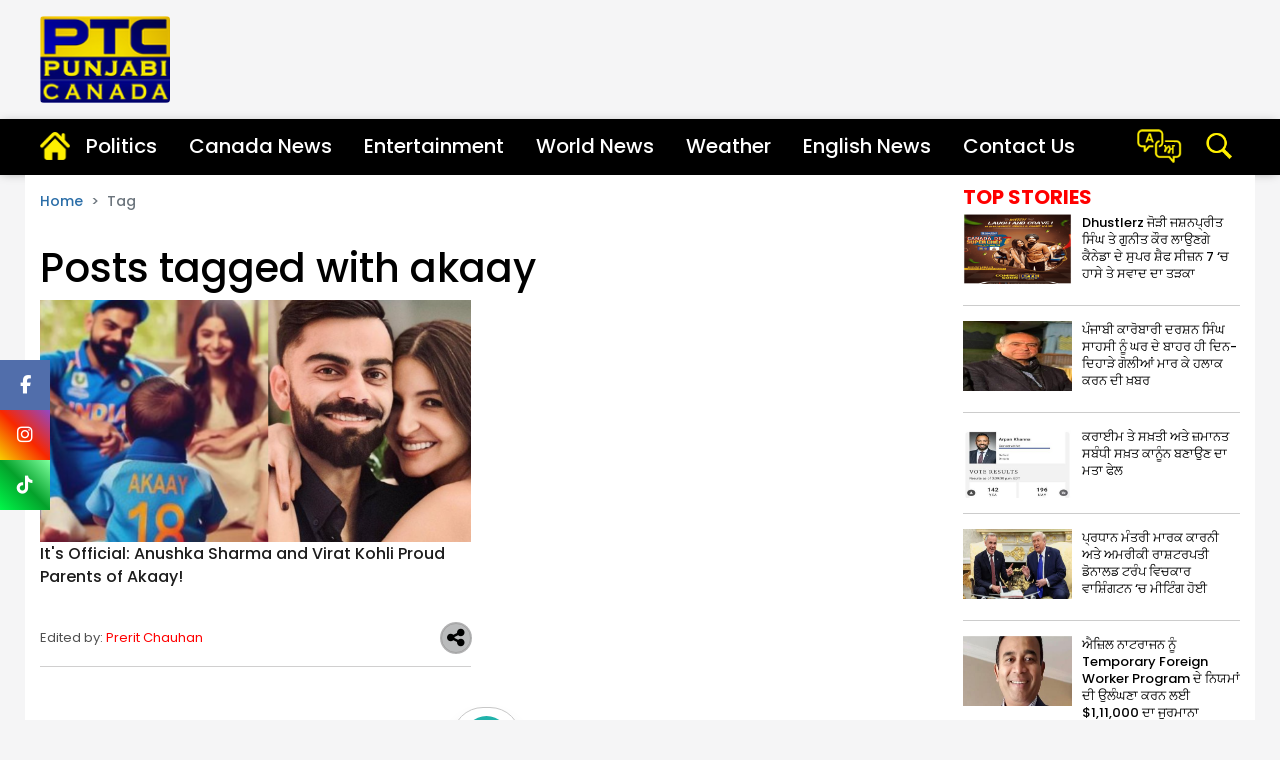

--- FILE ---
content_type: text/plain
request_url: https://www.google-analytics.com/j/collect?v=1&_v=j102&a=836749695&t=pageview&_s=1&dl=https%3A%2F%2Fwww.ptcnetwork.ca%2Ftag%2Fakaay&ul=en-us%40posix&dt=akaay&sr=1280x720&vp=1280x720&_u=IEBAAEABAAAAACAAI~&jid=96145174&gjid=560138282&cid=878015965.1769818386&tid=UA-97901846-1&_gid=980179748.1769818386&_r=1&_slc=1&z=1610967466
body_size: -450
content:
2,cG-P4T53FF8LB